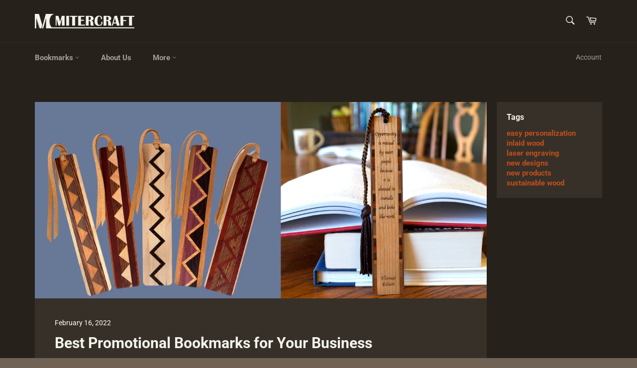

--- FILE ---
content_type: text/plain
request_url: https://www.google-analytics.com/j/collect?v=1&_v=j102&a=217401414&t=pageview&_s=1&dl=https%3A%2F%2Fmitercraft.com%2Fblogs%2Fnews%2Fbest-promotional-bookmarks-for-your-business&ul=en-us%40posix&dt=Best%20Promotional%20Bookmarks%20for%20Your%20Business&sr=1280x720&vp=1280x720&_u=YEBAAAABAAAAAC~&jid=898779156&gjid=200704869&cid=410196913.1769729025&tid=UA-45879809-1&_gid=934759990.1769729025&_r=1&_slc=1&gtm=45He61r1n815NGRPJ7v855306624za200zd855306624&gcd=13l3l3l3l1l1&dma=0&tag_exp=103116026~103200004~104527906~104528501~104684208~104684211~115938466~115938469~116185181~116185182~116988315~117041588&z=492903013
body_size: -450
content:
2,cG-BJF1V3732G